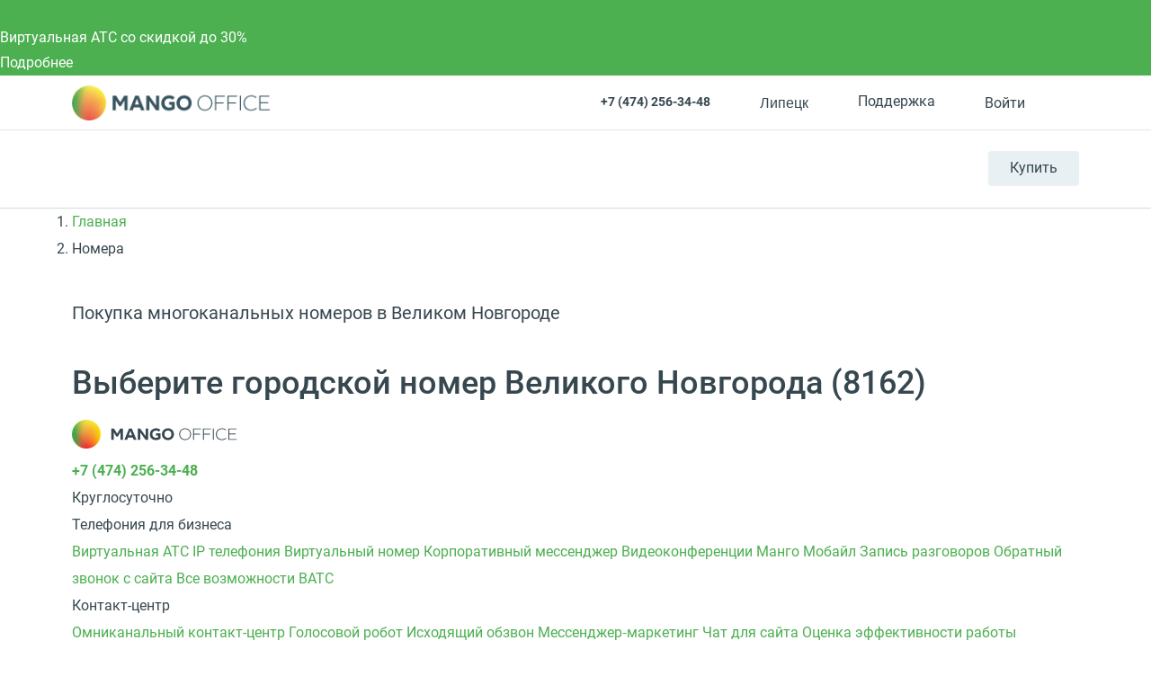

--- FILE ---
content_type: application/javascript; charset=utf-8
request_url: https://emd.hybrid.ai/plgt.js?exl=&foadh=&gapl=&cs=&pcs=&vcs=
body_size: 2397
content:
(new Image()).src="https://yandex.ru/an/mapuid/targetixis/8199868a180057a5304d";(new Image()).src="https://cm.g.doubleclick.net/pixel?google_nid=hybrid_adtech_spzoo&google_cm&google_sc&gdpr=&gdpr_consent=";(new Image()).src="https://a.bringads.ru/sync?dsp=23&buyerid=8199868a180057a5304d";(new Image()).src="https://s.ad.smaato.net/c/?dspId=1119&dspCookie=8199868a180057a5304d&gdpr=&gdpr_consent=";window.setTimeout(function(){window.setTimeout(function(){window.setTimeout(function(){window.setTimeout(function(){window.setTimeout(function(){window.setTimeout(function(){window.setTimeout(function(){window.setTimeout(function(){(new Image()).src="https://ssp.adriver.ru/cgi-bin/sync.cgi?dsp_id=100&external_id=8199868a180057a5304d";(new Image()).src="https://dm.hybrid.ai/yandexdmp-match";},2000);(new Image()).src="https://ads.betweendigital.com/match?bidder_id=10&external_user_id=8199868a180057a5304d&gdpr=&consent=";(new Image()).src="https://exchange.buzzoola.com/cookiesync/dsp/targetix?uid=8199868a180057a5304d";},2000);(new Image()).src="https://u.openx.net/w/1.0/sd?id=559757357&val=8199868a180057a5304d&gdpr=&gdpr_consent=";(new Image()).src="https://dmg.digitaltarget.ru/1/168/i/i?a=168&e=8199868a180057a5304d&i=25663984";},2000);(new Image()).src="https://ad.mail.ru/cm.gif?p=28&id=8199868a180057a5304d";(new Image()).src="https://eye.targetads.io/sync/partner?id=hybrid&external_id=8199868a180057a5304d";},2000);(new Image()).src="https://pixel.onaudience.com/?partner=207&mapped=8199868a180057a5304d&noredirect=1";(new Image()).src="https://us.ck-ie.com/hbrd678.gif?gdpr=&gdpr_consent=&puid=8199868a180057a5304d";},2000);(new Image()).src="https://gw-iad-bid.ymmobi.com/dsp/user/sync?dspid=aHlicmlkX2RzcA==&gdpr=&gdpr_consent=&us_privacy=&callback=https%3A%2F%2Fdm-eu.hybrid.ai%2Fmatch%3Fid%3D418%26vid%3D%7Bym_user_id%7D%26gdpr%3D%7BGDPR%7D%26gdpr_consent%3D%7BGDPR_CONSENT%7D";(new Image()).src="https://inv-nets.admixer.net/adxcm.aspx?ssp=c69c5599-5fc4-4e1f-b0a5-3692b72ccd31&redir=1";},2000);(new Image()).src="https://cr-frontend.weborama-tech.ru/cr?key=hybrid&url=https%3A%2F%2Fdm.hybrid.ai%2Fmatch%3Fid%3D206%26vid%3D{WEBO_CID}";(new Image()).src="https://ib.adnxs.com/setuid?entity=385&code=8199868a180057a5304d&gdpr=&gdpr_consent=";},2000);(new Image()).src="https://x01.aidata.io/0.gif?pid=TARGETIX";},2000);

--- FILE ---
content_type: application/javascript
request_url: https://api.ipify.org/?format=jsonp&callback=getIP
body_size: -48
content:
getIP({"ip":"18.116.69.130"});